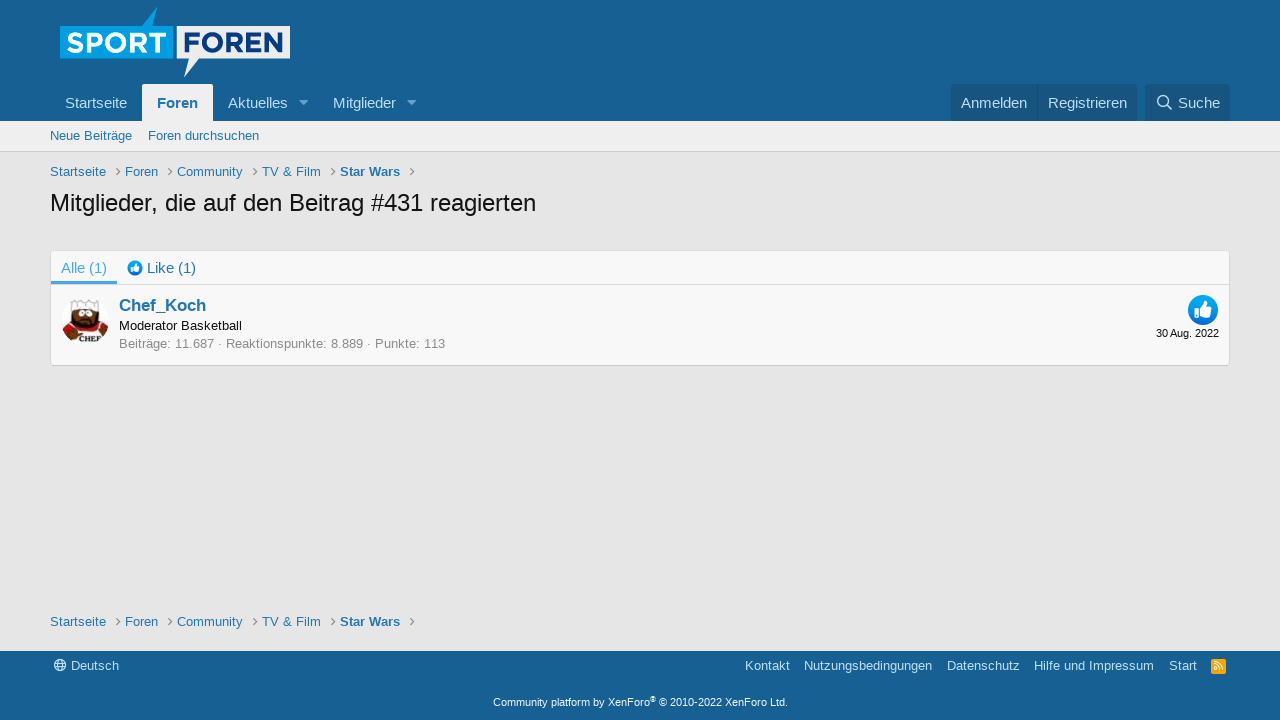

--- FILE ---
content_type: text/css; charset=utf-8
request_url: https://sportforen.de/css.php?css=public%3Aextra.less&s=2&l=2&d=1745853828&k=2b7e7fe80d3a51822be95f3f88c576bddab634cc
body_size: -168
content:
@charset "UTF-8";

/********* public:extra.less ********/
.block-outer:not(.block-outer--after) .pageNavWrapper:not(.pageNavWrapper--forceShow){display:initial}#SPMADS_sportforen_HOME_BILLBOARD{text-align:center}

--- FILE ---
content_type: application/javascript; charset=utf-8
request_url: https://fundingchoicesmessages.google.com/f/AGSKWxWfdTorUyOGxTBE1CzI3cV-G9WB7UAiO2mv-1nKmxwDNPnF6jASHjnx7Sd4DSHHxu7BQ6saH9Y_5X8j1usdV4ubboPymp0MIwtu1FydkLlcWsDOnQsWRzZ877k-hVhIQyVVaH3GWEj0dgnfn4EL8lFJpLWmXrTAPHwGcIE6-sh8Vws8T-RWK0eyc9TN/_/google160._banner_adv_-tag-ad.&adflag=/home/ads_
body_size: -1290
content:
window['4d42a7dd-95e2-4f09-ab5c-fe642e51abaa'] = true;